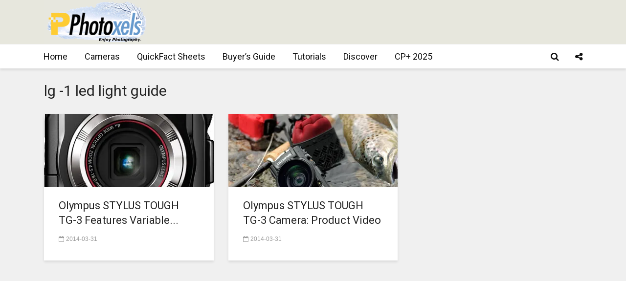

--- FILE ---
content_type: text/html; charset=UTF-8
request_url: https://www.photoxels.com/tag/lg-1-led-light-guide/
body_size: 73046
content:
<!DOCTYPE html>
<html lang="en-US" class="no-js">
<head>
	<meta charset="UTF-8">
	<meta name="viewport" content="width=device-width,initial-scale=1.0">
		<title>lg -1 led light guide &#8211; Photoxels</title>
<meta name='robots' content='max-image-preview:large' />
<link rel='dns-prefetch' href='//secure.gravatar.com' />
<link rel='dns-prefetch' href='//stats.wp.com' />
<link rel='dns-prefetch' href='//fonts.googleapis.com' />
<link rel='dns-prefetch' href='//v0.wordpress.com' />
<link rel='dns-prefetch' href='//jetpack.wordpress.com' />
<link rel='dns-prefetch' href='//s0.wp.com' />
<link rel='dns-prefetch' href='//public-api.wordpress.com' />
<link rel='dns-prefetch' href='//0.gravatar.com' />
<link rel='dns-prefetch' href='//1.gravatar.com' />
<link rel='dns-prefetch' href='//2.gravatar.com' />
<link rel='dns-prefetch' href='//widgets.wp.com' />
<link rel='preconnect' href='//i0.wp.com' />
<link rel='preconnect' href='//c0.wp.com' />
<link rel="alternate" type="application/rss+xml" title="Photoxels &raquo; Feed" href="https://www.photoxels.com/feed/" />
<link rel="alternate" type="application/rss+xml" title="Photoxels &raquo; Comments Feed" href="https://www.photoxels.com/comments/feed/" />
<link rel="alternate" type="application/rss+xml" title="Photoxels &raquo; lg -1 led light guide Tag Feed" href="https://www.photoxels.com/tag/lg-1-led-light-guide/feed/" />
<link rel='stylesheet' id='screen-css-3c3250f25e7b7cddc4972a84f74f5b90' href='https://www.photoxels.com/wp-content/boost-cache/static/55f6f145c5.min.css' type='text/css' media='screen' />
<link rel='stylesheet' id='all-css-a740aee91120701307bf52d4ee30e808' href='https://www.photoxels.com/wp-content/boost-cache/static/b2c7f7cd90.min.css' type='text/css' media='all' />
<style id='gridlove-main-inline-css'>
body{font-size: 18px;}h1, .h1 {font-size: 45px;}h2, .h2,.col-lg-12 .gridlove-post-b .h3 {font-size: 30px;}h3, .h3 {font-size: 22px;}h4, .h4 {font-size: 20px;}h5, .h5 {font-size: 18px;}h6, .h6 {font-size: 16px;}.widget, .gridlove-header-responsive .sub-menu, .gridlove-site-header .sub-menu{font-size: 16px;}.gridlove-main-navigation {font-size: 18px;}.gridlove-post {font-size: 22px;}body{background-color: #f0f0f0;color: #444444;font-family: Arial, Helvetica, sans-serif;font-weight: 400;}h1, h2, h3, h4, h5, h6,.h1, .h2, .h3, .h4, .h5, .h6,blockquote,thead td,.comment-author b,q:before,#bbpress-forums .bbp-forum-title, #bbpress-forums .bbp-topic-permalink{color: #232323;font-family: 'Roboto';font-weight: 400;}.gridlove-main-nav a,.gridlove-posts-widget a{font-family: 'Roboto';font-weight: 400;}.gridlove-header-top{background-color: #222222;color: #dddddd;}.gridlove-header-top a{color: #dddddd;}.gridlove-header-top a:hover{color: #ffffff;}.gridlove-header-wrapper,.gridlove-header-middle .sub-menu,.gridlove-header-responsive,.gridlove-header-responsive .sub-menu{background-color:#e7e7dd; }.gridlove-header-middle,.gridlove-header-middle a,.gridlove-header-responsive,.gridlove-header-responsive a{color: #4a4a4a;}.gridlove-header-middle a:hover,.gridlove-header-middle .gridlove-sidebar-action:hover,.gridlove-header-middle .gridlove-actions-button > span:hover,.gridlove-header-middle .current_page_item > a,.gridlove-header-middle .current_page_ancestor > a,.gridlove-header-middle .current-menu-item > a,.gridlove-header-middle .current-menu-ancestor > a,.gridlove-header-middle .gridlove-category-menu article:hover a,.gridlove-header-responsive a:hover{color: #6699cc;}.gridlove-header-middle .active>span,.gridlove-header-middle .gridlove-main-nav>li.menu-item-has-children:hover>a,.gridlove-header-middle .gridlove-social-icons:hover>span,.gridlove-header-responsive .active>span{background-color: rgba(74,74,74,0.05)}.gridlove-header-middle .gridlove-button-search{background-color: #6699cc;}.gridlove-header-middle .gridlove-search-form input{border-color: rgba(74,74,74,0.1)}.gridlove-header-middle .sub-menu,.gridlove-header-responsive .sub-menu{border-top: 1px solid rgba(74,74,74,0.05)}.gridlove-header-middle{height: 90px;}.gridlove-logo{max-height: 90px;}.gridlove-branding-bg{background:#f0233b;}.gridlove-header-responsive .gridlove-actions-button:hover >span{color:#6699cc;}.gridlove-sidebar-action .gridlove-bars:before,.gridlove-sidebar-action .gridlove-bars:after{background:#4a4a4a;}.gridlove-sidebar-action:hover .gridlove-bars:before,.gridlove-sidebar-action:hover .gridlove-bars:after{background:#6699cc;}.gridlove-sidebar-action .gridlove-bars{border-color: #4a4a4a;}.gridlove-sidebar-action:hover .gridlove-bars{border-color:#6699cc;}.gridlove-header-bottom .sub-menu{ background-color:#e7e7dd;}.gridlove-header-bottom .sub-menu a{color:#4a4a4a;}.gridlove-header-bottom .sub-menu a:hover,.gridlove-header-bottom .gridlove-category-menu article:hover a{color:#009cff;}.gridlove-header-bottom{background-color:#ffffff;}.gridlove-header-bottom,.gridlove-header-bottom a{color: #111111;}.gridlove-header-bottom a:hover,.gridlove-header-bottom .gridlove-sidebar-action:hover,.gridlove-header-bottom .gridlove-actions-button > span:hover,.gridlove-header-bottom .current_page_item > a,.gridlove-header-bottom .current_page_ancestor > a,.gridlove-header-bottom .current-menu-item > a,.gridlove-header-bottom .current-menu-ancestor > a {color: #009cff;}.gridlove-header-bottom .active>span,.gridlove-header-bottom .gridlove-main-nav>li.menu-item-has-children:hover>a,.gridlove-header-bottom .gridlove-social-icons:hover>span{background-color: rgba(17,17,17,0.05)}.gridlove-header-bottom .gridlove-search-form input{border-color: rgba(17,17,17,0.1)}.gridlove-header-bottom,.gridlove-header-bottom .sub-menu{border-top: 1px solid rgba(17,17,17,0.07)}.gridlove-header-bottom .gridlove-button-search{background-color: #009cff;}.gridlove-header-sticky,.gridlove-header-sticky .sub-menu{background-color:#ffffff; }.gridlove-header-sticky,.gridlove-header-sticky a{color: #111111;}.gridlove-header-sticky a:hover,.gridlove-header-sticky .gridlove-sidebar-action:hover,.gridlove-header-sticky .gridlove-actions-button > span:hover,.gridlove-header-sticky .current_page_item > a,.gridlove-header-sticky .current_page_ancestor > a,.gridlove-header-sticky .current-menu-item > a,.gridlove-header-sticky .current-menu-ancestor > a,.gridlove-header-sticky .gridlove-category-menu article:hover a{color: #009cff;}.gridlove-header-sticky .active>span,.gridlove-header-sticky .gridlove-main-nav>li.menu-item-has-children:hover>a,.gridlove-header-sticky .gridlove-social-icons:hover>span{background-color: rgba(17,17,17,0.05)}.gridlove-header-sticky .gridlove-search-form input{border-color: rgba(17,17,17,0.1)}.gridlove-header-sticky .sub-menu{border-top: 1px solid rgba(17,17,17,0.05)}.gridlove-header-sticky .gridlove-button-search{background-color: #009cff;}.gridlove-cover-area,.gridlove-cover{height:500px; }.gridlove-cover-area .gridlove-cover-bg img{width:1500px; }.gridlove-box,#disqus_thread{background: #ffffff;}a{color: #444444;}.entry-title a{ color: #232323;}a:hover,.comment-reply-link,#cancel-comment-reply-link,.gridlove-box .entry-title a:hover,.gridlove-posts-widget article:hover a{color: #6699cc;}.entry-content p a,.widget_text a,.entry-content ul a,.entry-content ol a,.gridlove-text-module-content p a{color: #6699cc; border-color: rgba(102,153,204,0.8);}.entry-content p a:hover,.widget_text a:hover,.entry-content ul a:hover,.entry-content ol a:hover,.gridlove-text-module-content p a:hover{border-bottom: 1px solid transparent;}.comment-reply-link:hover,.gallery .gallery-item a:after, .wp-block-gallery .blocks-gallery-item a:after,.wp-block-gallery figure a:after,.entry-content a.gridlove-popup-img {color: #444444; }.gridlove-post-b .box-col-b:only-child .entry-title a,.gridlove-post-d .entry-overlay:only-child .entry-title a{color: #232323;}.gridlove-post-b .box-col-b:only-child .entry-title a:hover,.gridlove-post-d .entry-overlay:only-child .entry-title a:hover,.gridlove-content .entry-header .gridlove-breadcrumbs a,.gridlove-content .entry-header .gridlove-breadcrumbs a:hover,.module-header .gridlove-breadcrumbs a,.module-header .gridlove-breadcrumbs a:hover { color: #6699cc; }.gridlove-post-b .box-col-b:only-child .meta-item,.gridlove-post-b .box-col-b:only-child .entry-meta a,.gridlove-post-b .box-col-b:only-child .entry-meta span,.gridlove-post-d .entry-overlay:only-child .meta-item,.gridlove-post-d .entry-overlay:only-child .entry-meta a,.gridlove-post-d .entry-overlay:only-child .entry-meta span {color: #9b9b9b;}.entry-meta .meta-item, .entry-meta a, .entry-meta span,.comment-metadata a{color: #9b9b9b;}blockquote{color: rgba(35,35,35,0.8);}blockquote:before{color: rgba(35,35,35,0.15);}.entry-meta a:hover{color: #232323;}.widget_tag_cloud a,.entry-tags a,.entry-content .wp-block-tag-cloud a{ background: rgba(68,68,68,0.1); color: #444444; }.submit,.gridlove-button,.mks_autor_link_wrap a,.mks_read_more a,input[type="submit"],button[type="submit"],.gridlove-cat, .gridlove-pill,.gridlove-button-search,body div.wpforms-container-full .wpforms-form input[type=submit], body div.wpforms-container-full .wpforms-form button[type=submit], body div.wpforms-container-full .wpforms-form .wpforms-page-button,.add_to_cart_button{color:#FFF;background-color: #6699cc;}body div.wpforms-container-full .wpforms-form input[type=submit]:hover, body div.wpforms-container-full .wpforms-form input[type=submit]:focus, body div.wpforms-container-full .wpforms-form input[type=submit]:active, body div.wpforms-container-full .wpforms-form button[type=submit]:hover, body div.wpforms-container-full .wpforms-form button[type=submit]:focus, body div.wpforms-container-full .wpforms-form button[type=submit]:active, body div.wpforms-container-full .wpforms-form .wpforms-page-button:hover, body div.wpforms-container-full .wpforms-form .wpforms-page-button:active, body div.wpforms-container-full .wpforms-form .wpforms-page-button:focus {color:#FFF;background-color: #6699cc;}.wp-block-button__link{background-color: #6699cc; }.gridlove-button:hover,.add_to_cart_button:hover{color:#FFF;}.gridlove-share a:hover{background:rgba(17, 17, 17, .8);color:#FFF;}.gridlove-pill:hover,.gridlove-author-links a:hover,.entry-category a:hover{background: #111;color: #FFF;}.gridlove-cover-content .entry-category a:hover,.entry-overlay .entry-category a:hover,.gridlove-highlight .entry-category a:hover,.gridlove-box.gridlove-post-d .entry-overlay .entry-category a:hover,.gridlove-post-a .entry-category a:hover,.gridlove-highlight .gridlove-format-icon{background: #FFF;color: #111;}.gridlove-author, .gridlove-prev-next-nav,.comment .comment-respond{border-color: rgba(68,68,68,0.1);}.gridlove-load-more a,.gridlove-pagination .gridlove-next a,.gridlove-pagination .gridlove-prev a,.gridlove-pagination .next,.gridlove-pagination .prev,.gridlove-infinite-scroll a,.double-bounce1, .double-bounce2,.gridlove-link-pages > span,.module-actions ul.page-numbers span.page-numbers{color:#FFF;background-color: #6699cc;}.gridlove-pagination .current{background-color:rgba(68,68,68,0.1);}.gridlove-highlight{background: #111111;}.gridlove-highlight,.gridlove-highlight h4,.gridlove-highlight a{color: #111111;}.gridlove-highlight .entry-meta .meta-item, .gridlove-highlight .entry-meta a, .gridlove-highlight .entry-meta span,.gridlove-highlight p{color: rgba(17,17,17,0.8);}.gridlove-highlight .gridlove-author-links .fa-link,.gridlove-highlight .gridlove_category_widget .gridlove-full-color li a:after{background: #efefef;}.gridlove-highlight .entry-meta a:hover{color: #111111;}.gridlove-highlight.gridlove-post-d .entry-image a:after{background-color: rgba(17,17,17,0.7);}.gridlove-highlight.gridlove-post-d:hover .entry-image a:after{background-color: rgba(17,17,17,0.9);}.gridlove-highlight.gridlove-post-a .entry-image:hover>a:after, .gridlove-highlight.gridlove-post-b .entry-image:hover a:after{background-color: rgba(17,17,17,0.2);}.gridlove-highlight .gridlove-slider-controls > div{background-color: rgba(17,17,17,0.1);color: #111111; }.gridlove-highlight .gridlove-slider-controls > div:hover{background-color: rgba(17,17,17,0.3);color: #111111; }.gridlove-highlight.gridlove-box .entry-title a:hover{color: #efefef;}.gridlove-highlight.widget_meta a, .gridlove-highlight.widget_recent_entries li, .gridlove-highlight.widget_recent_comments li, .gridlove-highlight.widget_nav_menu a, .gridlove-highlight.widget_archive li, .gridlove-highlight.widget_pages a{border-color: rgba(17,17,17,0.1);}.gridlove-cover-content .entry-meta .meta-item, .gridlove-cover-content .entry-meta a, .gridlove-cover-content .entry-meta span,.gridlove-cover-area .gridlove-breadcrumbs,.gridlove-cover-area .gridlove-breadcrumbs a,.gridlove-cover-area .gridlove-breadcrumbs .breadcrumb_last,body .gridlove-content .entry-overlay .gridlove-breadcrumbs {color: rgba(255, 255, 255, .8);}.gridlove-cover-content .entry-meta a:hover,.gridlove-cover-area .gridlove-breadcrumbs a:hover {color: rgba(255, 255, 255, 1);}.module-title h2,.module-title .h2{ color: #232323; }.gridlove-action-link,.gridlove-slider-controls > div,.module-actions ul.page-numbers .next.page-numbers,.module-actions ul.page-numbers .prev.page-numbers{background: rgba(35,35,35,0.1); color: #232323; }.gridlove-slider-controls > div:hover,.gridlove-action-link:hover,.module-actions ul.page-numbers .next.page-numbers:hover,.module-actions ul.page-numbers .prev.page-numbers:hover{color: #232323;background: rgba(35,35,35,0.3); }.gridlove-pn-ico,.gridlove-author-links .fa-link{background: rgba(68,68,68,0.1); color: #444444;}.gridlove-prev-next-nav a:hover .gridlove-pn-ico{background: rgba(102,153,204,1); color: #ffffff;}.widget_meta a,.widget_recent_entries li,.widget_recent_comments li,.widget_nav_menu a,.widget_archive li,.widget_pages a,.widget_categories li,.gridlove_category_widget .gridlove-count-color li,.widget_categories .children li,.widget_archiv .children li{border-color: rgba(68,68,68,0.1);}.widget_recent_entries a:hover,.menu-item-has-children.active > span,.menu-item-has-children.active > a,.gridlove-nav-widget-acordion:hover,.widget_recent_comments .recentcomments a.url:hover{color: #6699cc;}.widget_recent_comments .url,.post-date,.widget_recent_comments .recentcomments,.gridlove-nav-widget-acordion,.widget_archive li,.rss-date,.widget_categories li,.widget_archive li{color:#9b9b9b;}.widget_pages .children,.widget_nav_menu .sub-menu{background:#6699cc;color:#FFF;}.widget_pages .children a,.widget_nav_menu .sub-menu a,.widget_nav_menu .sub-menu span,.widget_pages .children span{color:#FFF;}.widget_tag_cloud a:hover,.entry-tags a:hover,.entry-content .wp-block-tag-cloud a:hover{background: #6699cc;color:#FFF;}.gridlove-footer{background: #111111;color: #ffffff;}.gridlove-footer .widget-title{color: #ffffff;}.gridlove-footer a{color: rgba(255,255,255,0.8);}.gridlove-footer a:hover{color: #ffffff;}.gridlove-footer .widget_recent_comments .url, .gridlove-footer .post-date, .gridlove-footer .widget_recent_comments .recentcomments, .gridlove-footer .gridlove-nav-widget-acordion, .gridlove-footer .widget_archive li, .gridlove-footer .rss-date{color: rgba(255,255,255,0.8); }.gridlove-footer .widget_meta a, .gridlove-footer .widget_recent_entries li, .gridlove-footer .widget_recent_comments li, .gridlove-footer .widget_nav_menu a, .gridlove-footer .widget_archive li, .gridlove-footer .widget_pages a,.gridlove-footer table,.gridlove-footer td,.gridlove-footer th,.gridlove-footer .widget_calendar table,.gridlove-footer .widget.widget_categories select,.gridlove-footer .widget_calendar table tfoot tr td{border-color: rgba(255,255,255,0.2);}table,thead,td,th,.widget_calendar table{ border-color: rgba(68,68,68,0.1);}input[type="text"], input[type="email"],input[type="search"], input[type="url"], input[type="tel"], input[type="number"], input[type="date"], input[type="password"], select, textarea{border-color: rgba(68,68,68,0.2);}.gridlove-site-content div.mejs-container .mejs-controls {background-color: rgba(68,68,68,0.1);}body .gridlove-site-content .mejs-controls .mejs-time-rail .mejs-time-current{background: #6699cc;}body .gridlove-site-content .mejs-video.mejs-container .mejs-controls{background-color: rgba(255,255,255,0.9);}.wp-block-cover .wp-block-cover-image-text, .wp-block-cover .wp-block-cover-text, .wp-block-cover h2, .wp-block-cover-image .wp-block-cover-image-text, .wp-block-cover-image .wp-block-cover-text, .wp-block-cover-image h2{font-family: 'Roboto';font-weight: 400; }.wp-block-cover-image .wp-block-cover-image-text, .wp-block-cover-image h2{font-size: 30px;}.widget_display_replies li, .widget_display_topics li{ color:#9b9b9b; }.has-small-font-size{ font-size: 12px;}.has-large-font-size{ font-size: 20px;}.has-huge-font-size{ font-size: 25px;}@media(min-width: 1024px){.has-small-font-size{ font-size: 14px;}.has-normal-font-size{ font-size: 18px;}.has-large-font-size{ font-size: 23px;}.has-huge-font-size{ font-size: 30px;}}.has-gridlove-acc-background-color{ background-color: #6699cc;}.has-gridlove-acc-color{ color: #6699cc;}.has-gridlove-meta-background-color{ background-color: #9b9b9b;}.has-gridlove-meta-color{ color: #9b9b9b;}.has-gridlove-txt-background-color{ background-color: #444444;}.has-gridlove-txt-color{ color: #444444;}.has-gridlove-bg-background-color{ background-color: #ffffff;}.has-gridlove-bg-color{ color: #ffffff;}.has-gridlove-highlight-acc-background-color{ background-color: #efefef;}.has-gridlove-highlight-acc-color{ color: #efefef;}.has-gridlove-highlight-txt-background-color{ background-color: #111111;}.has-gridlove-highlight-txt-color{ color: #111111;}.has-gridlove-highlight-bg-background-color{ background-color: #111111;}.has-gridlove-highlight-bg-color{ color: #111111;}.gridlove-cats .gridlove-cat .entry-overlay-wrapper .entry-image:after, .gridlove-cat.gridlove-post-d .entry-image a:after { background-color: rgba(102,153,204,0.7); }.gridlove-cat.gridlove-post-d:hover .entry-image a:after { background-color: rgba(102,153,204,0.9); }
/*# sourceURL=gridlove-main-inline-css */
</style>
<style id='wp-img-auto-sizes-contain-inline-css'>
img:is([sizes=auto i],[sizes^="auto," i]){contain-intrinsic-size:3000px 1500px}
/*# sourceURL=wp-img-auto-sizes-contain-inline-css */
</style>
<style id='wp-emoji-styles-inline-css'>

	img.wp-smiley, img.emoji {
		display: inline !important;
		border: none !important;
		box-shadow: none !important;
		height: 1em !important;
		width: 1em !important;
		margin: 0 0.07em !important;
		vertical-align: -0.1em !important;
		background: none !important;
		padding: 0 !important;
	}
/*# sourceURL=wp-emoji-styles-inline-css */
</style>
<style id='wp-block-library-inline-css'>
:root{--wp-block-synced-color:#7a00df;--wp-block-synced-color--rgb:122,0,223;--wp-bound-block-color:var(--wp-block-synced-color);--wp-editor-canvas-background:#ddd;--wp-admin-theme-color:#007cba;--wp-admin-theme-color--rgb:0,124,186;--wp-admin-theme-color-darker-10:#006ba1;--wp-admin-theme-color-darker-10--rgb:0,107,160.5;--wp-admin-theme-color-darker-20:#005a87;--wp-admin-theme-color-darker-20--rgb:0,90,135;--wp-admin-border-width-focus:2px}@media (min-resolution:192dpi){:root{--wp-admin-border-width-focus:1.5px}}.wp-element-button{cursor:pointer}:root .has-very-light-gray-background-color{background-color:#eee}:root .has-very-dark-gray-background-color{background-color:#313131}:root .has-very-light-gray-color{color:#eee}:root .has-very-dark-gray-color{color:#313131}:root .has-vivid-green-cyan-to-vivid-cyan-blue-gradient-background{background:linear-gradient(135deg,#00d084,#0693e3)}:root .has-purple-crush-gradient-background{background:linear-gradient(135deg,#34e2e4,#4721fb 50%,#ab1dfe)}:root .has-hazy-dawn-gradient-background{background:linear-gradient(135deg,#faaca8,#dad0ec)}:root .has-subdued-olive-gradient-background{background:linear-gradient(135deg,#fafae1,#67a671)}:root .has-atomic-cream-gradient-background{background:linear-gradient(135deg,#fdd79a,#004a59)}:root .has-nightshade-gradient-background{background:linear-gradient(135deg,#330968,#31cdcf)}:root .has-midnight-gradient-background{background:linear-gradient(135deg,#020381,#2874fc)}:root{--wp--preset--font-size--normal:16px;--wp--preset--font-size--huge:42px}.has-regular-font-size{font-size:1em}.has-larger-font-size{font-size:2.625em}.has-normal-font-size{font-size:var(--wp--preset--font-size--normal)}.has-huge-font-size{font-size:var(--wp--preset--font-size--huge)}.has-text-align-center{text-align:center}.has-text-align-left{text-align:left}.has-text-align-right{text-align:right}.has-fit-text{white-space:nowrap!important}#end-resizable-editor-section{display:none}.aligncenter{clear:both}.items-justified-left{justify-content:flex-start}.items-justified-center{justify-content:center}.items-justified-right{justify-content:flex-end}.items-justified-space-between{justify-content:space-between}.screen-reader-text{border:0;clip-path:inset(50%);height:1px;margin:-1px;overflow:hidden;padding:0;position:absolute;width:1px;word-wrap:normal!important}.screen-reader-text:focus{background-color:#ddd;clip-path:none;color:#444;display:block;font-size:1em;height:auto;left:5px;line-height:normal;padding:15px 23px 14px;text-decoration:none;top:5px;width:auto;z-index:100000}html :where(.has-border-color){border-style:solid}html :where([style*=border-top-color]){border-top-style:solid}html :where([style*=border-right-color]){border-right-style:solid}html :where([style*=border-bottom-color]){border-bottom-style:solid}html :where([style*=border-left-color]){border-left-style:solid}html :where([style*=border-width]){border-style:solid}html :where([style*=border-top-width]){border-top-style:solid}html :where([style*=border-right-width]){border-right-style:solid}html :where([style*=border-bottom-width]){border-bottom-style:solid}html :where([style*=border-left-width]){border-left-style:solid}html :where(img[class*=wp-image-]){height:auto;max-width:100%}:where(figure){margin:0 0 1em}html :where(.is-position-sticky){--wp-admin--admin-bar--position-offset:var(--wp-admin--admin-bar--height,0px)}@media screen and (max-width:600px){html :where(.is-position-sticky){--wp-admin--admin-bar--position-offset:0px}}

/*# sourceURL=wp-block-library-inline-css */
</style><style id='global-styles-inline-css'>
:root{--wp--preset--aspect-ratio--square: 1;--wp--preset--aspect-ratio--4-3: 4/3;--wp--preset--aspect-ratio--3-4: 3/4;--wp--preset--aspect-ratio--3-2: 3/2;--wp--preset--aspect-ratio--2-3: 2/3;--wp--preset--aspect-ratio--16-9: 16/9;--wp--preset--aspect-ratio--9-16: 9/16;--wp--preset--color--black: #000000;--wp--preset--color--cyan-bluish-gray: #abb8c3;--wp--preset--color--white: #ffffff;--wp--preset--color--pale-pink: #f78da7;--wp--preset--color--vivid-red: #cf2e2e;--wp--preset--color--luminous-vivid-orange: #ff6900;--wp--preset--color--luminous-vivid-amber: #fcb900;--wp--preset--color--light-green-cyan: #7bdcb5;--wp--preset--color--vivid-green-cyan: #00d084;--wp--preset--color--pale-cyan-blue: #8ed1fc;--wp--preset--color--vivid-cyan-blue: #0693e3;--wp--preset--color--vivid-purple: #9b51e0;--wp--preset--color--gridlove-acc: #6699cc;--wp--preset--color--gridlove-meta: #9b9b9b;--wp--preset--color--gridlove-txt: #444444;--wp--preset--color--gridlove-bg: #ffffff;--wp--preset--color--gridlove-highlight-acc: #efefef;--wp--preset--color--gridlove-highlight-txt: #111111;--wp--preset--color--gridlove-highlight-bg: #111111;--wp--preset--gradient--vivid-cyan-blue-to-vivid-purple: linear-gradient(135deg,rgb(6,147,227) 0%,rgb(155,81,224) 100%);--wp--preset--gradient--light-green-cyan-to-vivid-green-cyan: linear-gradient(135deg,rgb(122,220,180) 0%,rgb(0,208,130) 100%);--wp--preset--gradient--luminous-vivid-amber-to-luminous-vivid-orange: linear-gradient(135deg,rgb(252,185,0) 0%,rgb(255,105,0) 100%);--wp--preset--gradient--luminous-vivid-orange-to-vivid-red: linear-gradient(135deg,rgb(255,105,0) 0%,rgb(207,46,46) 100%);--wp--preset--gradient--very-light-gray-to-cyan-bluish-gray: linear-gradient(135deg,rgb(238,238,238) 0%,rgb(169,184,195) 100%);--wp--preset--gradient--cool-to-warm-spectrum: linear-gradient(135deg,rgb(74,234,220) 0%,rgb(151,120,209) 20%,rgb(207,42,186) 40%,rgb(238,44,130) 60%,rgb(251,105,98) 80%,rgb(254,248,76) 100%);--wp--preset--gradient--blush-light-purple: linear-gradient(135deg,rgb(255,206,236) 0%,rgb(152,150,240) 100%);--wp--preset--gradient--blush-bordeaux: linear-gradient(135deg,rgb(254,205,165) 0%,rgb(254,45,45) 50%,rgb(107,0,62) 100%);--wp--preset--gradient--luminous-dusk: linear-gradient(135deg,rgb(255,203,112) 0%,rgb(199,81,192) 50%,rgb(65,88,208) 100%);--wp--preset--gradient--pale-ocean: linear-gradient(135deg,rgb(255,245,203) 0%,rgb(182,227,212) 50%,rgb(51,167,181) 100%);--wp--preset--gradient--electric-grass: linear-gradient(135deg,rgb(202,248,128) 0%,rgb(113,206,126) 100%);--wp--preset--gradient--midnight: linear-gradient(135deg,rgb(2,3,129) 0%,rgb(40,116,252) 100%);--wp--preset--font-size--small: 14.4px;--wp--preset--font-size--medium: 20px;--wp--preset--font-size--large: 23.4px;--wp--preset--font-size--x-large: 42px;--wp--preset--font-size--normal: 18px;--wp--preset--font-size--huge: 30.6px;--wp--preset--spacing--20: 0.44rem;--wp--preset--spacing--30: 0.67rem;--wp--preset--spacing--40: 1rem;--wp--preset--spacing--50: 1.5rem;--wp--preset--spacing--60: 2.25rem;--wp--preset--spacing--70: 3.38rem;--wp--preset--spacing--80: 5.06rem;--wp--preset--shadow--natural: 6px 6px 9px rgba(0, 0, 0, 0.2);--wp--preset--shadow--deep: 12px 12px 50px rgba(0, 0, 0, 0.4);--wp--preset--shadow--sharp: 6px 6px 0px rgba(0, 0, 0, 0.2);--wp--preset--shadow--outlined: 6px 6px 0px -3px rgb(255, 255, 255), 6px 6px rgb(0, 0, 0);--wp--preset--shadow--crisp: 6px 6px 0px rgb(0, 0, 0);}:where(.is-layout-flex){gap: 0.5em;}:where(.is-layout-grid){gap: 0.5em;}body .is-layout-flex{display: flex;}.is-layout-flex{flex-wrap: wrap;align-items: center;}.is-layout-flex > :is(*, div){margin: 0;}body .is-layout-grid{display: grid;}.is-layout-grid > :is(*, div){margin: 0;}:where(.wp-block-columns.is-layout-flex){gap: 2em;}:where(.wp-block-columns.is-layout-grid){gap: 2em;}:where(.wp-block-post-template.is-layout-flex){gap: 1.25em;}:where(.wp-block-post-template.is-layout-grid){gap: 1.25em;}.has-black-color{color: var(--wp--preset--color--black) !important;}.has-cyan-bluish-gray-color{color: var(--wp--preset--color--cyan-bluish-gray) !important;}.has-white-color{color: var(--wp--preset--color--white) !important;}.has-pale-pink-color{color: var(--wp--preset--color--pale-pink) !important;}.has-vivid-red-color{color: var(--wp--preset--color--vivid-red) !important;}.has-luminous-vivid-orange-color{color: var(--wp--preset--color--luminous-vivid-orange) !important;}.has-luminous-vivid-amber-color{color: var(--wp--preset--color--luminous-vivid-amber) !important;}.has-light-green-cyan-color{color: var(--wp--preset--color--light-green-cyan) !important;}.has-vivid-green-cyan-color{color: var(--wp--preset--color--vivid-green-cyan) !important;}.has-pale-cyan-blue-color{color: var(--wp--preset--color--pale-cyan-blue) !important;}.has-vivid-cyan-blue-color{color: var(--wp--preset--color--vivid-cyan-blue) !important;}.has-vivid-purple-color{color: var(--wp--preset--color--vivid-purple) !important;}.has-black-background-color{background-color: var(--wp--preset--color--black) !important;}.has-cyan-bluish-gray-background-color{background-color: var(--wp--preset--color--cyan-bluish-gray) !important;}.has-white-background-color{background-color: var(--wp--preset--color--white) !important;}.has-pale-pink-background-color{background-color: var(--wp--preset--color--pale-pink) !important;}.has-vivid-red-background-color{background-color: var(--wp--preset--color--vivid-red) !important;}.has-luminous-vivid-orange-background-color{background-color: var(--wp--preset--color--luminous-vivid-orange) !important;}.has-luminous-vivid-amber-background-color{background-color: var(--wp--preset--color--luminous-vivid-amber) !important;}.has-light-green-cyan-background-color{background-color: var(--wp--preset--color--light-green-cyan) !important;}.has-vivid-green-cyan-background-color{background-color: var(--wp--preset--color--vivid-green-cyan) !important;}.has-pale-cyan-blue-background-color{background-color: var(--wp--preset--color--pale-cyan-blue) !important;}.has-vivid-cyan-blue-background-color{background-color: var(--wp--preset--color--vivid-cyan-blue) !important;}.has-vivid-purple-background-color{background-color: var(--wp--preset--color--vivid-purple) !important;}.has-black-border-color{border-color: var(--wp--preset--color--black) !important;}.has-cyan-bluish-gray-border-color{border-color: var(--wp--preset--color--cyan-bluish-gray) !important;}.has-white-border-color{border-color: var(--wp--preset--color--white) !important;}.has-pale-pink-border-color{border-color: var(--wp--preset--color--pale-pink) !important;}.has-vivid-red-border-color{border-color: var(--wp--preset--color--vivid-red) !important;}.has-luminous-vivid-orange-border-color{border-color: var(--wp--preset--color--luminous-vivid-orange) !important;}.has-luminous-vivid-amber-border-color{border-color: var(--wp--preset--color--luminous-vivid-amber) !important;}.has-light-green-cyan-border-color{border-color: var(--wp--preset--color--light-green-cyan) !important;}.has-vivid-green-cyan-border-color{border-color: var(--wp--preset--color--vivid-green-cyan) !important;}.has-pale-cyan-blue-border-color{border-color: var(--wp--preset--color--pale-cyan-blue) !important;}.has-vivid-cyan-blue-border-color{border-color: var(--wp--preset--color--vivid-cyan-blue) !important;}.has-vivid-purple-border-color{border-color: var(--wp--preset--color--vivid-purple) !important;}.has-vivid-cyan-blue-to-vivid-purple-gradient-background{background: var(--wp--preset--gradient--vivid-cyan-blue-to-vivid-purple) !important;}.has-light-green-cyan-to-vivid-green-cyan-gradient-background{background: var(--wp--preset--gradient--light-green-cyan-to-vivid-green-cyan) !important;}.has-luminous-vivid-amber-to-luminous-vivid-orange-gradient-background{background: var(--wp--preset--gradient--luminous-vivid-amber-to-luminous-vivid-orange) !important;}.has-luminous-vivid-orange-to-vivid-red-gradient-background{background: var(--wp--preset--gradient--luminous-vivid-orange-to-vivid-red) !important;}.has-very-light-gray-to-cyan-bluish-gray-gradient-background{background: var(--wp--preset--gradient--very-light-gray-to-cyan-bluish-gray) !important;}.has-cool-to-warm-spectrum-gradient-background{background: var(--wp--preset--gradient--cool-to-warm-spectrum) !important;}.has-blush-light-purple-gradient-background{background: var(--wp--preset--gradient--blush-light-purple) !important;}.has-blush-bordeaux-gradient-background{background: var(--wp--preset--gradient--blush-bordeaux) !important;}.has-luminous-dusk-gradient-background{background: var(--wp--preset--gradient--luminous-dusk) !important;}.has-pale-ocean-gradient-background{background: var(--wp--preset--gradient--pale-ocean) !important;}.has-electric-grass-gradient-background{background: var(--wp--preset--gradient--electric-grass) !important;}.has-midnight-gradient-background{background: var(--wp--preset--gradient--midnight) !important;}.has-small-font-size{font-size: var(--wp--preset--font-size--small) !important;}.has-medium-font-size{font-size: var(--wp--preset--font-size--medium) !important;}.has-large-font-size{font-size: var(--wp--preset--font-size--large) !important;}.has-x-large-font-size{font-size: var(--wp--preset--font-size--x-large) !important;}
/*# sourceURL=global-styles-inline-css */
</style>

<style id='classic-theme-styles-inline-css'>
/*! This file is auto-generated */
.wp-block-button__link{color:#fff;background-color:#32373c;border-radius:9999px;box-shadow:none;text-decoration:none;padding:calc(.667em + 2px) calc(1.333em + 2px);font-size:1.125em}.wp-block-file__button{background:#32373c;color:#fff;text-decoration:none}
/*# sourceURL=/wp-includes/css/classic-themes.min.css */
</style>
<link rel='stylesheet' id='gridlove-fonts-css' href='https://fonts.googleapis.com/css?family=Roboto%3A400&#038;subset=latin&#038;ver=2.1.2' media='all' />
<script data-jetpack-boost="ignore" type="text/javascript" src="https://www.photoxels.com/wp-includes/js/jquery/jquery.min.js?ver=3.7.1" id="jquery-core-js"></script>

<link rel="https://api.w.org/" href="https://www.photoxels.com/wp-json/" /><link rel="alternate" title="JSON" type="application/json" href="https://www.photoxels.com/wp-json/wp/v2/tags/7920" /><link rel="EditURI" type="application/rsd+xml" title="RSD" href="https://www.photoxels.com/xmlrpc.php?rsd" />
<meta name="generator" content="WordPress 6.9" />
<meta name="generator" content="Redux 4.5.10" />	<style>img#wpstats{display:none}</style>
		<style type="text/css">.recentcomments a{display:inline !important;padding:0 !important;margin:0 !important;}</style>
<!-- Jetpack Open Graph Tags -->
<meta property="og:type" content="website" />
<meta property="og:title" content="lg -1 led light guide &#8211; Photoxels" />
<meta property="og:url" content="https://www.photoxels.com/tag/lg-1-led-light-guide/" />
<meta property="og:site_name" content="Photoxels" />
<meta property="og:image" content="https://s0.wp.com/i/blank.jpg" />
<meta property="og:image:width" content="200" />
<meta property="og:image:height" content="200" />
<meta property="og:image:alt" content="" />
<meta property="og:locale" content="en_US" />
<meta name="twitter:site" content="@photoxels" />

<!-- End Jetpack Open Graph Tags -->
<link rel="icon" href="https://i0.wp.com/www.photoxels.com/wp-content/uploads/2015/10/photoxels-logo-icon.png?fit=21%2C22&#038;ssl=1" sizes="32x32" />
<link rel="icon" href="https://i0.wp.com/www.photoxels.com/wp-content/uploads/2015/10/photoxels-logo-icon.png?fit=21%2C22&#038;ssl=1" sizes="192x192" />
<link rel="apple-touch-icon" href="https://i0.wp.com/www.photoxels.com/wp-content/uploads/2015/10/photoxels-logo-icon.png?fit=21%2C22&#038;ssl=1" />
<meta name="msapplication-TileImage" content="https://i0.wp.com/www.photoxels.com/wp-content/uploads/2015/10/photoxels-logo-icon.png?fit=21%2C22&#038;ssl=1" />
		<style type="text/css" id="wp-custom-css">
			@media (min-width: 1200px) {
    .container {
        width: 1160px;
    }
}

.gridlove-cat {
color: #000;
background-color: #f0f0f0;
}

table td, table td * {
    vertical-align: top;
}

td {
    white-space: wrap;
}

ul.mks_social_widget_ul .socicon-500px {
    background-color: #0086fc;
    background-image: url(https://www.photoxels.com/wp-content/uploads/2024/12/bsky-icon-2.png);
    background-position-x: 2px;
    background-position-y: 2px;
    background-size: 90%;
}		</style>
		</head>

<body class="archive tag tag-lg-1-led-light-guide tag-7920 wp-embed-responsive wp-theme-gridlove chrome gridlove-cover-overlay-soft-dark gridlove-v_2_1_2">

					
			
			
		<header id="header" class="gridlove-site-header hidden-md-down  gridlove-header-shadow">
				
				
				<div class="gridlove-header-5">
    <div class="gridlove-header-wrapper">
        <div class="gridlove-header-middle container">
            <div class="gridlove-slot-l">
                
<div class="gridlove-site-branding  ">
			<span class="site-title h1"><a href="https://www.photoxels.com/" rel="home"><img class="gridlove-logo" src="https://www.photoxels.com/wp-content/uploads/2025/12/photoxels-logo-winter-01.png" alt="Photoxels"></a></span>
	
	
</div>

            </div>
            <div class="gridlove-slot-r">
                	<div class="gridlove-ad"><!-- GOOGLE 728x90, asynchronous -->

<!-- 728x90, created 11/28/09 -->
<ins class="adsbygoogle"
     style="display:inline-block;width:728px;height:90px"
     data-ad-client="ca-pub-3852363000542902"
     data-ad-slot="2939118836"></ins>

</div>
            </div>
        </div>
    </div>
    <div class="gridlove-header-bottom">
	    <div class="container">
	        <div class="gridlove-slot-l">
	            <nav class="gridlove-main-navigation">	
				<ul id="menu-main_menu" class="gridlove-main-nav gridlove-menu"><li id="menu-item-33315" class="menu-item menu-item-type-custom menu-item-object-custom menu-item-home menu-item-33315"><a href="https://www.photoxels.com/">Home</a></li>
<li id="menu-item-33320" class="menu-item menu-item-type-taxonomy menu-item-object-category menu-item-has-children menu-item-33320"><a href="https://www.photoxels.com/category/news/cameras/">Cameras</a>
<ul class="sub-menu">
	<li id="menu-item-137425" class="menu-item menu-item-type-taxonomy menu-item-object-category menu-item-137425"><a href="https://www.photoxels.com/category/news/canon/">Canon</a></li>
	<li id="menu-item-137433" class="menu-item menu-item-type-taxonomy menu-item-object-category menu-item-137433"><a href="https://www.photoxels.com/category/news/dji/">DJI</a></li>
	<li id="menu-item-137426" class="menu-item menu-item-type-taxonomy menu-item-object-category menu-item-137426"><a href="https://www.photoxels.com/category/news/cameras-fujifilm/">Fujifilm</a></li>
	<li id="menu-item-137434" class="menu-item menu-item-type-taxonomy menu-item-object-category menu-item-137434"><a href="https://www.photoxels.com/category/news/gopro/">GoPro</a></li>
	<li id="menu-item-137427" class="menu-item menu-item-type-taxonomy menu-item-object-category menu-item-137427"><a href="https://www.photoxels.com/category/news/hasselblad/">Hasselblad</a></li>
	<li id="menu-item-137435" class="menu-item menu-item-type-taxonomy menu-item-object-category menu-item-137435"><a href="https://www.photoxels.com/category/news/kodak/">Kodak</a></li>
	<li id="menu-item-137428" class="menu-item menu-item-type-taxonomy menu-item-object-category menu-item-137428"><a href="https://www.photoxels.com/category/news/leica/">Leica</a></li>
	<li id="menu-item-137436" class="menu-item menu-item-type-taxonomy menu-item-object-category menu-item-137436"><a href="https://www.photoxels.com/category/news/minolta/">Minolta</a></li>
	<li id="menu-item-137429" class="menu-item menu-item-type-taxonomy menu-item-object-category menu-item-137429"><a href="https://www.photoxels.com/category/news/nikon/">Nikon</a></li>
	<li id="menu-item-137437" class="menu-item menu-item-type-taxonomy menu-item-object-category menu-item-137437"><a href="https://www.photoxels.com/category/news/olympus/">Olympus</a></li>
	<li id="menu-item-137430" class="menu-item menu-item-type-taxonomy menu-item-object-category menu-item-137430"><a href="https://www.photoxels.com/category/news/om-digital-solutions/">OM System</a></li>
	<li id="menu-item-137431" class="menu-item menu-item-type-taxonomy menu-item-object-category menu-item-137431"><a href="https://www.photoxels.com/category/news/panasonic/">Panasonic</a></li>
	<li id="menu-item-137432" class="menu-item menu-item-type-taxonomy menu-item-object-category menu-item-137432"><a href="https://www.photoxels.com/category/news/pentax/">Pentax</a></li>
	<li id="menu-item-137422" class="menu-item menu-item-type-taxonomy menu-item-object-category menu-item-137422"><a href="https://www.photoxels.com/category/news/ricoh/">Ricoh</a></li>
	<li id="menu-item-137423" class="menu-item menu-item-type-taxonomy menu-item-object-category menu-item-137423"><a href="https://www.photoxels.com/category/news/sigma/">Sigma</a></li>
	<li id="menu-item-137424" class="menu-item menu-item-type-taxonomy menu-item-object-category menu-item-137424"><a href="https://www.photoxels.com/category/news/sony/">Sony</a></li>
</ul>
</li>
<li id="menu-item-135015" class="menu-item menu-item-type-custom menu-item-object-custom menu-item-has-children menu-item-135015"><a href="https://www.photoxels.com/quickfact-sheets/">QuickFact Sheets</a>
<ul class="sub-menu">
	<li id="menu-item-137438" class="menu-item menu-item-type-custom menu-item-object-custom menu-item-137438"><a href="https://www.photoxels.com/quickfact-sheets-canon/">Canon</a></li>
	<li id="menu-item-137439" class="menu-item menu-item-type-custom menu-item-object-custom menu-item-137439"><a href="https://www.photoxels.com/quickfact-sheets-fujifilm/">Fujifilm</a></li>
	<li id="menu-item-137440" class="menu-item menu-item-type-custom menu-item-object-custom menu-item-137440"><a href="https://www.photoxels.com/quickfact-sheets-hasselblad/">Hasselblad</a></li>
	<li id="menu-item-137441" class="menu-item menu-item-type-custom menu-item-object-custom menu-item-137441"><a href="https://www.photoxels.com/quickfact-sheets-leica/">Leica</a></li>
	<li id="menu-item-137442" class="menu-item menu-item-type-custom menu-item-object-custom menu-item-137442"><a href="https://www.photoxels.com/quickfact-sheets-nikon/">Nikon</a></li>
	<li id="menu-item-137443" class="menu-item menu-item-type-custom menu-item-object-custom menu-item-137443"><a href="https://www.photoxels.com/quickfact-sheets-omsystem/">OM System</a></li>
	<li id="menu-item-137444" class="menu-item menu-item-type-custom menu-item-object-custom menu-item-137444"><a href="https://www.photoxels.com/quickfact-sheets-panasonic/">Panasonic</a></li>
	<li id="menu-item-137445" class="menu-item menu-item-type-custom menu-item-object-custom menu-item-137445"><a href="https://www.photoxels.com/quickfact-sheets-sony/">Sony</a></li>
</ul>
</li>
<li id="menu-item-135013" class="menu-item menu-item-type-custom menu-item-object-custom menu-item-135013"><a href="https://www.photoxels.com/camera-buyers-guide-2024/">Buyer&#8217;s Guide</a></li>
<li id="menu-item-137595" class="menu-item menu-item-type-taxonomy menu-item-object-category menu-item-137595"><a href="https://www.photoxels.com/category/news/tutorials/">Tutorials</a></li>
<li id="menu-item-137586" class="menu-item menu-item-type-custom menu-item-object-custom menu-item-has-children menu-item-137586"><a href="#">Discover</a>
<ul class="sub-menu">
	<li id="menu-item-135014" class="menu-item menu-item-type-taxonomy menu-item-object-category menu-item-135014"><a href="https://www.photoxels.com/category/news/firmware-updates/">Firmware Updates &amp; Advisories</a></li>
	<li id="menu-item-137589" class="menu-item menu-item-type-taxonomy menu-item-object-category menu-item-137589"><a href="https://www.photoxels.com/category/news/fun-stuff/">Fun Stuff</a></li>
	<li id="menu-item-137590" class="menu-item menu-item-type-taxonomy menu-item-object-category menu-item-137590"><a href="https://www.photoxels.com/category/news/guest-blog/">Guest Blog</a></li>
	<li id="menu-item-137591" class="menu-item menu-item-type-taxonomy menu-item-object-category menu-item-137591"><a href="https://www.photoxels.com/category/news/history/">History</a></li>
	<li id="menu-item-137594" class="menu-item menu-item-type-taxonomy menu-item-object-category menu-item-137594"><a href="https://www.photoxels.com/category/news/reviews_on_the_web/">Reviews on the Web</a></li>
</ul>
</li>
<li id="menu-item-138768" class="menu-item menu-item-type-custom menu-item-object-custom menu-item-138768"><a href="https://www.photoxels.com/tag/cp-2025/">CP+ 2025</a></li>
</ul>	</nav>	        </div>
	        <div class="gridlove-slot-r">
	        		<ul class="gridlove-actions gridlove-menu">
					<li class="gridlove-actions-button gridlove-action-search">
	<span>
		<i class="fa fa-search"></i>
	</span>
	<ul class="sub-menu">
		<li>
			<form class="gridlove-search-form" action="https://www.photoxels.com/" method="get"><input name="s" type="text" value="" placeholder="Type here to search..." /><button type="submit" class="gridlove-button-search">Search</button></form>		</li>
	</ul>
</li>					<li class="gridlove-actions-button gridlove-social-icons">
	<span>
		<i class="fa fa-share-alt"></i>
	</span>
	<ul class="sub-menu">
	<li>
		<ul id="menu-social-menu" class="gridlove-soc-menu"><li id="menu-item-82423" class="menu-item menu-item-type-custom menu-item-object-custom menu-item-82423"><a href="https://bsky.app/profile/photoxels.com"><span class="gridlove-social-name">Bluesky</span></a></li>
<li id="menu-item-82424" class="menu-item menu-item-type-custom menu-item-object-custom menu-item-82424"><a href="https://www.pinterest.com/photoxels/"><span class="gridlove-social-name">Pinterest</span></a></li>
</ul>	</li>
	</ul>
</li>
			</ul>
	        </div>
	    </div>
    </div>
</div>

									
											<div id="gridlove-header-sticky" class="gridlove-header-sticky">
	<div class="container">
		
		<div class="gridlove-slot-l">
						<div class="gridlove-site-branding mini">
		<span class="site-title h1"><a href="https://www.photoxels.com/" rel="home"><img class="gridlove-logo-mini" src="https://www.photoxels.com/wp-content/uploads/2015/10/photoxels-logo-sm.png" alt="Photoxels"></a></span>
</div>		</div>	
		<div class="gridlove-slot-r">
							<nav class="gridlove-main-navigation">	
				<ul id="menu-main_menu-1" class="gridlove-main-nav gridlove-menu"><li class="menu-item menu-item-type-custom menu-item-object-custom menu-item-home menu-item-33315"><a href="https://www.photoxels.com/">Home</a></li>
<li class="menu-item menu-item-type-taxonomy menu-item-object-category menu-item-has-children menu-item-33320"><a href="https://www.photoxels.com/category/news/cameras/">Cameras</a>
<ul class="sub-menu">
	<li class="menu-item menu-item-type-taxonomy menu-item-object-category menu-item-137425"><a href="https://www.photoxels.com/category/news/canon/">Canon</a></li>
	<li class="menu-item menu-item-type-taxonomy menu-item-object-category menu-item-137433"><a href="https://www.photoxels.com/category/news/dji/">DJI</a></li>
	<li class="menu-item menu-item-type-taxonomy menu-item-object-category menu-item-137426"><a href="https://www.photoxels.com/category/news/cameras-fujifilm/">Fujifilm</a></li>
	<li class="menu-item menu-item-type-taxonomy menu-item-object-category menu-item-137434"><a href="https://www.photoxels.com/category/news/gopro/">GoPro</a></li>
	<li class="menu-item menu-item-type-taxonomy menu-item-object-category menu-item-137427"><a href="https://www.photoxels.com/category/news/hasselblad/">Hasselblad</a></li>
	<li class="menu-item menu-item-type-taxonomy menu-item-object-category menu-item-137435"><a href="https://www.photoxels.com/category/news/kodak/">Kodak</a></li>
	<li class="menu-item menu-item-type-taxonomy menu-item-object-category menu-item-137428"><a href="https://www.photoxels.com/category/news/leica/">Leica</a></li>
	<li class="menu-item menu-item-type-taxonomy menu-item-object-category menu-item-137436"><a href="https://www.photoxels.com/category/news/minolta/">Minolta</a></li>
	<li class="menu-item menu-item-type-taxonomy menu-item-object-category menu-item-137429"><a href="https://www.photoxels.com/category/news/nikon/">Nikon</a></li>
	<li class="menu-item menu-item-type-taxonomy menu-item-object-category menu-item-137437"><a href="https://www.photoxels.com/category/news/olympus/">Olympus</a></li>
	<li class="menu-item menu-item-type-taxonomy menu-item-object-category menu-item-137430"><a href="https://www.photoxels.com/category/news/om-digital-solutions/">OM System</a></li>
	<li class="menu-item menu-item-type-taxonomy menu-item-object-category menu-item-137431"><a href="https://www.photoxels.com/category/news/panasonic/">Panasonic</a></li>
	<li class="menu-item menu-item-type-taxonomy menu-item-object-category menu-item-137432"><a href="https://www.photoxels.com/category/news/pentax/">Pentax</a></li>
	<li class="menu-item menu-item-type-taxonomy menu-item-object-category menu-item-137422"><a href="https://www.photoxels.com/category/news/ricoh/">Ricoh</a></li>
	<li class="menu-item menu-item-type-taxonomy menu-item-object-category menu-item-137423"><a href="https://www.photoxels.com/category/news/sigma/">Sigma</a></li>
	<li class="menu-item menu-item-type-taxonomy menu-item-object-category menu-item-137424"><a href="https://www.photoxels.com/category/news/sony/">Sony</a></li>
</ul>
</li>
<li class="menu-item menu-item-type-custom menu-item-object-custom menu-item-has-children menu-item-135015"><a href="https://www.photoxels.com/quickfact-sheets/">QuickFact Sheets</a>
<ul class="sub-menu">
	<li class="menu-item menu-item-type-custom menu-item-object-custom menu-item-137438"><a href="https://www.photoxels.com/quickfact-sheets-canon/">Canon</a></li>
	<li class="menu-item menu-item-type-custom menu-item-object-custom menu-item-137439"><a href="https://www.photoxels.com/quickfact-sheets-fujifilm/">Fujifilm</a></li>
	<li class="menu-item menu-item-type-custom menu-item-object-custom menu-item-137440"><a href="https://www.photoxels.com/quickfact-sheets-hasselblad/">Hasselblad</a></li>
	<li class="menu-item menu-item-type-custom menu-item-object-custom menu-item-137441"><a href="https://www.photoxels.com/quickfact-sheets-leica/">Leica</a></li>
	<li class="menu-item menu-item-type-custom menu-item-object-custom menu-item-137442"><a href="https://www.photoxels.com/quickfact-sheets-nikon/">Nikon</a></li>
	<li class="menu-item menu-item-type-custom menu-item-object-custom menu-item-137443"><a href="https://www.photoxels.com/quickfact-sheets-omsystem/">OM System</a></li>
	<li class="menu-item menu-item-type-custom menu-item-object-custom menu-item-137444"><a href="https://www.photoxels.com/quickfact-sheets-panasonic/">Panasonic</a></li>
	<li class="menu-item menu-item-type-custom menu-item-object-custom menu-item-137445"><a href="https://www.photoxels.com/quickfact-sheets-sony/">Sony</a></li>
</ul>
</li>
<li class="menu-item menu-item-type-custom menu-item-object-custom menu-item-135013"><a href="https://www.photoxels.com/camera-buyers-guide-2024/">Buyer&#8217;s Guide</a></li>
<li class="menu-item menu-item-type-taxonomy menu-item-object-category menu-item-137595"><a href="https://www.photoxels.com/category/news/tutorials/">Tutorials</a></li>
<li class="menu-item menu-item-type-custom menu-item-object-custom menu-item-has-children menu-item-137586"><a href="#">Discover</a>
<ul class="sub-menu">
	<li class="menu-item menu-item-type-taxonomy menu-item-object-category menu-item-135014"><a href="https://www.photoxels.com/category/news/firmware-updates/">Firmware Updates &amp; Advisories</a></li>
	<li class="menu-item menu-item-type-taxonomy menu-item-object-category menu-item-137589"><a href="https://www.photoxels.com/category/news/fun-stuff/">Fun Stuff</a></li>
	<li class="menu-item menu-item-type-taxonomy menu-item-object-category menu-item-137590"><a href="https://www.photoxels.com/category/news/guest-blog/">Guest Blog</a></li>
	<li class="menu-item menu-item-type-taxonomy menu-item-object-category menu-item-137591"><a href="https://www.photoxels.com/category/news/history/">History</a></li>
	<li class="menu-item menu-item-type-taxonomy menu-item-object-category menu-item-137594"><a href="https://www.photoxels.com/category/news/reviews_on_the_web/">Reviews on the Web</a></li>
</ul>
</li>
<li class="menu-item menu-item-type-custom menu-item-object-custom menu-item-138768"><a href="https://www.photoxels.com/tag/cp-2025/">CP+ 2025</a></li>
</ul>	</nav>					<ul class="gridlove-actions gridlove-menu">
					<li class="gridlove-actions-button gridlove-action-search">
	<span>
		<i class="fa fa-search"></i>
	</span>
	<ul class="sub-menu">
		<li>
			<form class="gridlove-search-form" action="https://www.photoxels.com/" method="get"><input name="s" type="text" value="" placeholder="Type here to search..." /><button type="submit" class="gridlove-button-search">Search</button></form>		</li>
	</ul>
</li>					<li class="gridlove-actions-button gridlove-social-icons">
	<span>
		<i class="fa fa-share-alt"></i>
	</span>
	<ul class="sub-menu">
	<li>
		<ul id="menu-social-menu-1" class="gridlove-soc-menu"><li class="menu-item menu-item-type-custom menu-item-object-custom menu-item-82423"><a href="https://bsky.app/profile/photoxels.com"><span class="gridlove-social-name">Bluesky</span></a></li>
<li class="menu-item menu-item-type-custom menu-item-object-custom menu-item-82424"><a href="https://www.pinterest.com/photoxels/"><span class="gridlove-social-name">Pinterest</span></a></li>
</ul>	</li>
	</ul>
</li>
			</ul>
			  
		</div>
	</div>
</div>										
				
		</header>

		<div id="gridlove-header-responsive" class="gridlove-header-responsive hidden-lg-up">

	<div class="container">
		
		<div class="gridlove-site-branding mini">
		<span class="site-title h1"><a href="https://www.photoxels.com/" rel="home"><img class="gridlove-logo-mini" src="https://www.photoxels.com/wp-content/uploads/2015/10/photoxels-logo-sm.png" alt="Photoxels"></a></span>
</div>
		<ul class="gridlove-actions gridlove-menu">

								<li class="gridlove-actions-button gridlove-action-search">
	<span>
		<i class="fa fa-search"></i>
	</span>
	<ul class="sub-menu">
		<li>
			<form class="gridlove-search-form" action="https://www.photoxels.com/" method="get"><input name="s" type="text" value="" placeholder="Type here to search..." /><button type="submit" class="gridlove-button-search">Search</button></form>		</li>
	</ul>
</li>							<li class="gridlove-actions-button gridlove-social-icons">
	<span>
		<i class="fa fa-share-alt"></i>
	</span>
	<ul class="sub-menu">
	<li>
		<ul id="menu-social-menu-2" class="gridlove-soc-menu"><li class="menu-item menu-item-type-custom menu-item-object-custom menu-item-82423"><a href="https://bsky.app/profile/photoxels.com"><span class="gridlove-social-name">Bluesky</span></a></li>
<li class="menu-item menu-item-type-custom menu-item-object-custom menu-item-82424"><a href="https://www.pinterest.com/photoxels/"><span class="gridlove-social-name">Pinterest</span></a></li>
</ul>	</li>
	</ul>
</li>
				
			<li class="gridlove-actions-button">
	<span class="gridlove-sidebar-action">
		<i class="fa fa-bars"></i>
	</span>
</li>	
</ul>
	</div>

</div>

		
	


    <div id="content" class="gridlove-site-content container">

        <div class="gridlove-module module-type-posts ">
            <div class="module-header"><div class="module-title"><h1 class="h2">lg -1 led light guide</h1></div></div>
            <div class="row gridlove-posts">

                
                                        
                    
                        
                        
                        
                                                <div class="col-lg-4 col-md-6 col-sm-12 layout-simple">
                                                        <article class="gridlove-post gridlove-post-a gridlove-box  post-62261 post type-post status-publish format-standard has-post-thumbnail hentry category-articles tag-crushproof tag-dustproof tag-focus-stacking tag-freezeproof tag-lg-1-led-light-guide tag-olympus tag-olympus-stylus-tough-tg-3 tag-olympus-tg-3 tag-olympus-tg3 tag-olympus-tough tag-ultra-wide-angle-lens tag-waterproof">

            <div class="entry-image">
            <a href="https://www.photoxels.com/pr-olympus-tg3/" title="Olympus STYLUS TOUGH TG-3 Features Variable Macro System and Focus Stacking"><img width="350" height="150" src="https://i0.wp.com/www.photoxels.com/wp-content/uploads/2014/03/olympus-tg3-kv-350.jpg?resize=350%2C150&amp;ssl=1" class="attachment-gridlove-a4 size-gridlove-a4 wp-post-image" alt="" data-attachment-id="62404" data-permalink="https://www.photoxels.com/pr-olympus-tg3/rp_olympus-tg3-kv-350-jpg/" data-orig-file="https://i0.wp.com/www.photoxels.com/wp-content/uploads/2014/03/olympus-tg3-kv-350.jpg?fit=350%2C611&amp;ssl=1" data-orig-size="350,611" data-comments-opened="0" data-image-meta="{&quot;aperture&quot;:&quot;0&quot;,&quot;credit&quot;:&quot;&quot;,&quot;camera&quot;:&quot;&quot;,&quot;caption&quot;:&quot;&quot;,&quot;created_timestamp&quot;:&quot;0&quot;,&quot;copyright&quot;:&quot;&quot;,&quot;focal_length&quot;:&quot;0&quot;,&quot;iso&quot;:&quot;0&quot;,&quot;shutter_speed&quot;:&quot;0&quot;,&quot;title&quot;:&quot;&quot;,&quot;orientation&quot;:&quot;0&quot;}" data-image-title="rp_olympus-tg3-kv-350.jpg" data-image-description="" data-image-caption="" data-medium-file="https://i0.wp.com/www.photoxels.com/wp-content/uploads/2014/03/olympus-tg3-kv-350.jpg?fit=350%2C611&amp;ssl=1" data-large-file="https://i0.wp.com/www.photoxels.com/wp-content/uploads/2014/03/olympus-tg3-kv-350.jpg?fit=350%2C611&amp;ssl=1" /></a>
            <div class="entry-category">
                
                            </div>
        </div>
    

    <div class="box-inner-p">
        <div class="box-inner-ellipsis">
            <h2 class="entry-title h3"><a href="https://www.photoxels.com/pr-olympus-tg3/">Olympus STYLUS TOUGH TG-3 Features Variable Macro System and Focus Stacking</a></h2>        </div>

        
                    <div class="entry-meta"><div class="meta-item meta-date"><span class="updated">2014-03-31</span></div></div>
            </div>

</article>                        </div>
                        
                        
                    
                        
                        
                        
                                                <div class="col-lg-4 col-md-6 col-sm-12 layout-simple">
                                                        <article class="gridlove-post gridlove-post-a gridlove-box  post-62406 post type-post status-publish format-standard has-post-thumbnail hentry category-articles tag-lg-1-led-light-guide tag-olympus tag-olympus-stylus-tough-tg-3 tag-olympus-tg-3 tag-olympus-tg3 tag-olympus-tough tag-stylus-tough-tg-3">

            <div class="entry-image">
            <a href="https://www.photoxels.com/olympus-stylus-tough-tg-3-camera-product-video/" title="Olympus STYLUS TOUGH TG-3 Camera: Product Video"><img width="370" height="150" src="https://i0.wp.com/www.photoxels.com/wp-content/uploads/2014/03/olympus-tg3-fish-10001.jpg?resize=370%2C150&amp;ssl=1" class="attachment-gridlove-a4 size-gridlove-a4 wp-post-image" alt="" srcset="https://i0.wp.com/www.photoxels.com/wp-content/uploads/2014/03/olympus-tg3-fish-10001.jpg?resize=370%2C150&amp;ssl=1 370w, https://i0.wp.com/www.photoxels.com/wp-content/uploads/2014/03/olympus-tg3-fish-10001.jpg?zoom=2&amp;resize=370%2C150&amp;ssl=1 740w" sizes="(max-width: 370px) 100vw, 370px" data-attachment-id="62415" data-permalink="https://www.photoxels.com/olympus-stylus-tough-tg-3-camera-product-video/olympus-tg3-fish-1000-2/" data-orig-file="https://i0.wp.com/www.photoxels.com/wp-content/uploads/2014/03/olympus-tg3-fish-10001.jpg?fit=1000%2C707&amp;ssl=1" data-orig-size="1000,707" data-comments-opened="0" data-image-meta="{&quot;aperture&quot;:&quot;0&quot;,&quot;credit&quot;:&quot;&quot;,&quot;camera&quot;:&quot;&quot;,&quot;caption&quot;:&quot;&quot;,&quot;created_timestamp&quot;:&quot;0&quot;,&quot;copyright&quot;:&quot;&quot;,&quot;focal_length&quot;:&quot;0&quot;,&quot;iso&quot;:&quot;0&quot;,&quot;shutter_speed&quot;:&quot;0&quot;,&quot;title&quot;:&quot;&quot;,&quot;orientation&quot;:&quot;0&quot;}" data-image-title="olympus-tg3-fish-1000" data-image-description="" data-image-caption="" data-medium-file="https://i0.wp.com/www.photoxels.com/wp-content/uploads/2014/03/olympus-tg3-fish-10001.jpg?fit=600%2C424&amp;ssl=1" data-large-file="https://i0.wp.com/www.photoxels.com/wp-content/uploads/2014/03/olympus-tg3-fish-10001.jpg?fit=770%2C544&amp;ssl=1" /></a>
            <div class="entry-category">
                
                            </div>
        </div>
    

    <div class="box-inner-p">
        <div class="box-inner-ellipsis">
            <h2 class="entry-title h3"><a href="https://www.photoxels.com/olympus-stylus-tough-tg-3-camera-product-video/">Olympus STYLUS TOUGH TG-3 Camera: Product Video</a></h2>        </div>

        
                    <div class="entry-meta"><div class="meta-item meta-date"><span class="updated">2014-03-31</span></div></div>
            </div>

</article>                        </div>
                        
                        
                    
                    
                    
                
            </div>

        </div>

        
    </div>



	
		<div class="container"><div class="gridlove-ad">
<!-- 728x90, created 11/28/09 -->
<ins class="adsbygoogle"
     style="display:inline-block;width:728px;height:90px"
     data-ad-client="ca-pub-3852363000542902"
     data-ad-slot="2939118836"></ins>
 </div></div>

	<div id="footer" class="gridlove-footer">

		
				<div class="container">
					<div class="row">
						
													<div class="col-lg-4 col-md-6 col-sm-12">
																	<div id="custom_html-2" class="widget_text widget widget_custom_html"><div class="textwidget custom-html-widget"><a href="https://www.photoxels.com/about/" target="_blank">About</a> - <a href="https://www.photoxels.com/contact/" target="_blank">Contact</a> - <a href="https://www.photoxels.com/privacy/#google_vignette" target="_blank">Privacy</a></div></div>															</div>
													<div class="col-lg-4 col-md-6 col-sm-12">
															</div>
													<div class="col-lg-4 col-md-6 col-sm-12">
																	<div id="custom_html-5" class="widget_text widget widget_custom_html"><div class="textwidget custom-html-widget"><p align="right">
© 2002-2025 Photoxels
</p></div></div>															</div>
						
					</div>
				</div>

		
		
	</div>



<div class="gridlove-sidebar-action-wrapper">

	<span class="gridlove-action-close"><i class="fa fa-times" aria-hidden="true"></i></span>

	<div class="gridlove-sidebar-action-inside">

		<div class="hidden-lg-up widget gridlove-box widget_nav_menu">
					<ul id="menu-main_menu-2" class="gridlove-mobile-menu"><li class="menu-item menu-item-type-custom menu-item-object-custom menu-item-home menu-item-33315"><a href="https://www.photoxels.com/">Home</a></li>
<li class="menu-item menu-item-type-taxonomy menu-item-object-category menu-item-has-children menu-item-33320"><a href="https://www.photoxels.com/category/news/cameras/">Cameras</a>
<ul class="sub-menu">
	<li class="menu-item menu-item-type-taxonomy menu-item-object-category menu-item-137425"><a href="https://www.photoxels.com/category/news/canon/">Canon</a></li>
	<li class="menu-item menu-item-type-taxonomy menu-item-object-category menu-item-137433"><a href="https://www.photoxels.com/category/news/dji/">DJI</a></li>
	<li class="menu-item menu-item-type-taxonomy menu-item-object-category menu-item-137426"><a href="https://www.photoxels.com/category/news/cameras-fujifilm/">Fujifilm</a></li>
	<li class="menu-item menu-item-type-taxonomy menu-item-object-category menu-item-137434"><a href="https://www.photoxels.com/category/news/gopro/">GoPro</a></li>
	<li class="menu-item menu-item-type-taxonomy menu-item-object-category menu-item-137427"><a href="https://www.photoxels.com/category/news/hasselblad/">Hasselblad</a></li>
	<li class="menu-item menu-item-type-taxonomy menu-item-object-category menu-item-137435"><a href="https://www.photoxels.com/category/news/kodak/">Kodak</a></li>
	<li class="menu-item menu-item-type-taxonomy menu-item-object-category menu-item-137428"><a href="https://www.photoxels.com/category/news/leica/">Leica</a></li>
	<li class="menu-item menu-item-type-taxonomy menu-item-object-category menu-item-137436"><a href="https://www.photoxels.com/category/news/minolta/">Minolta</a></li>
	<li class="menu-item menu-item-type-taxonomy menu-item-object-category menu-item-137429"><a href="https://www.photoxels.com/category/news/nikon/">Nikon</a></li>
	<li class="menu-item menu-item-type-taxonomy menu-item-object-category menu-item-137437"><a href="https://www.photoxels.com/category/news/olympus/">Olympus</a></li>
	<li class="menu-item menu-item-type-taxonomy menu-item-object-category menu-item-137430"><a href="https://www.photoxels.com/category/news/om-digital-solutions/">OM System</a></li>
	<li class="menu-item menu-item-type-taxonomy menu-item-object-category menu-item-137431"><a href="https://www.photoxels.com/category/news/panasonic/">Panasonic</a></li>
	<li class="menu-item menu-item-type-taxonomy menu-item-object-category menu-item-137432"><a href="https://www.photoxels.com/category/news/pentax/">Pentax</a></li>
	<li class="menu-item menu-item-type-taxonomy menu-item-object-category menu-item-137422"><a href="https://www.photoxels.com/category/news/ricoh/">Ricoh</a></li>
	<li class="menu-item menu-item-type-taxonomy menu-item-object-category menu-item-137423"><a href="https://www.photoxels.com/category/news/sigma/">Sigma</a></li>
	<li class="menu-item menu-item-type-taxonomy menu-item-object-category menu-item-137424"><a href="https://www.photoxels.com/category/news/sony/">Sony</a></li>
</ul>
</li>
<li class="menu-item menu-item-type-custom menu-item-object-custom menu-item-has-children menu-item-135015"><a href="https://www.photoxels.com/quickfact-sheets/">QuickFact Sheets</a>
<ul class="sub-menu">
	<li class="menu-item menu-item-type-custom menu-item-object-custom menu-item-137438"><a href="https://www.photoxels.com/quickfact-sheets-canon/">Canon</a></li>
	<li class="menu-item menu-item-type-custom menu-item-object-custom menu-item-137439"><a href="https://www.photoxels.com/quickfact-sheets-fujifilm/">Fujifilm</a></li>
	<li class="menu-item menu-item-type-custom menu-item-object-custom menu-item-137440"><a href="https://www.photoxels.com/quickfact-sheets-hasselblad/">Hasselblad</a></li>
	<li class="menu-item menu-item-type-custom menu-item-object-custom menu-item-137441"><a href="https://www.photoxels.com/quickfact-sheets-leica/">Leica</a></li>
	<li class="menu-item menu-item-type-custom menu-item-object-custom menu-item-137442"><a href="https://www.photoxels.com/quickfact-sheets-nikon/">Nikon</a></li>
	<li class="menu-item menu-item-type-custom menu-item-object-custom menu-item-137443"><a href="https://www.photoxels.com/quickfact-sheets-omsystem/">OM System</a></li>
	<li class="menu-item menu-item-type-custom menu-item-object-custom menu-item-137444"><a href="https://www.photoxels.com/quickfact-sheets-panasonic/">Panasonic</a></li>
	<li class="menu-item menu-item-type-custom menu-item-object-custom menu-item-137445"><a href="https://www.photoxels.com/quickfact-sheets-sony/">Sony</a></li>
</ul>
</li>
<li class="menu-item menu-item-type-custom menu-item-object-custom menu-item-135013"><a href="https://www.photoxels.com/camera-buyers-guide-2024/">Buyer&#8217;s Guide</a></li>
<li class="menu-item menu-item-type-taxonomy menu-item-object-category menu-item-137595"><a href="https://www.photoxels.com/category/news/tutorials/">Tutorials</a></li>
<li class="menu-item menu-item-type-custom menu-item-object-custom menu-item-has-children menu-item-137586"><a href="#">Discover</a>
<ul class="sub-menu">
	<li class="menu-item menu-item-type-taxonomy menu-item-object-category menu-item-135014"><a href="https://www.photoxels.com/category/news/firmware-updates/">Firmware Updates &amp; Advisories</a></li>
	<li class="menu-item menu-item-type-taxonomy menu-item-object-category menu-item-137589"><a href="https://www.photoxels.com/category/news/fun-stuff/">Fun Stuff</a></li>
	<li class="menu-item menu-item-type-taxonomy menu-item-object-category menu-item-137590"><a href="https://www.photoxels.com/category/news/guest-blog/">Guest Blog</a></li>
	<li class="menu-item menu-item-type-taxonomy menu-item-object-category menu-item-137591"><a href="https://www.photoxels.com/category/news/history/">History</a></li>
	<li class="menu-item menu-item-type-taxonomy menu-item-object-category menu-item-137594"><a href="https://www.photoxels.com/category/news/reviews_on_the_web/">Reviews on the Web</a></li>
</ul>
</li>
<li class="menu-item menu-item-type-custom menu-item-object-custom menu-item-138768"><a href="https://www.photoxels.com/tag/cp-2025/">CP+ 2025</a></li>
</ul>		</div>

		

	</div>

</div>

<div class="gridlove-sidebar-action-overlay"></div>





<script data-jetpack-boost="ignore" id="wp-emoji-settings" type="application/json">
{"baseUrl":"https://s.w.org/images/core/emoji/17.0.2/72x72/","ext":".png","svgUrl":"https://s.w.org/images/core/emoji/17.0.2/svg/","svgExt":".svg","source":{"concatemoji":"https://www.photoxels.com/wp-includes/js/wp-emoji-release.min.js?ver=6.9"}}
</script>

<script type='text/javascript' src='https://www.photoxels.com/wp-includes/js/jquery/jquery-migrate.min.js?m=1691688247'></script><script async src="//pagead2.googlesyndication.com/pagead/js/adsbygoogle.js"></script><script>
(adsbygoogle = window.adsbygoogle || []).push({});
</script><script async src="//pagead2.googlesyndication.com/pagead/js/adsbygoogle.js"></script><script>
(adsbygoogle = window.adsbygoogle || []).push({});
</script><script type="speculationrules">
{"prefetch":[{"source":"document","where":{"and":[{"href_matches":"/*"},{"not":{"href_matches":["/wp-*.php","/wp-admin/*","/wp-content/uploads/*","/wp-content/*","/wp-content/plugins/*","/wp-content/themes/gridlove/*","/*\\?(.+)"]}},{"not":{"selector_matches":"a[rel~=\"nofollow\"]"}},{"not":{"selector_matches":".no-prefetch, .no-prefetch a"}}]},"eagerness":"conservative"}]}
</script><script type="text/javascript" id="gridlove-main-js-extra">
/* <![CDATA[ */
var gridlove_js_settings = {"rtl_mode":"","header_sticky":"1","header_sticky_offset":"100","header_sticky_up":"1","logo":"https://www.photoxels.com/wp-content/uploads/2025/12/photoxels-logo-winter-01.png","logo_retina":"","logo_mini":"https://www.photoxels.com/wp-content/uploads/2015/10/photoxels-logo-sm.png","logo_mini_retina":"","gridlove_gallery":"","responsive_secondary_nav":"","responsive_more_link":"","responsive_social_nav":""};
//# sourceURL=gridlove-main-js-extra
/* ]]> */
</script><script type='text/javascript' src='https://www.photoxels.com/wp-content/boost-cache/static/d61485039a.min.js'></script><script type="text/javascript" id="jetpack-stats-js-before">
/* <![CDATA[ */
_stq = window._stq || [];
_stq.push([ "view", {"v":"ext","blog":"9566502","post":"0","tz":"-5","srv":"www.photoxels.com","arch_tag":"lg-1-led-light-guide","arch_results":"2","j":"1:15.4"} ]);
_stq.push([ "clickTrackerInit", "9566502", "0" ]);
//# sourceURL=jetpack-stats-js-before
/* ]]> */
</script><script type="text/javascript" src="https://stats.wp.com/e-202604.js" id="jetpack-stats-js" defer="defer" data-wp-strategy="defer"></script><script type="module">
/* <![CDATA[ */
/*! This file is auto-generated */
const a=JSON.parse(document.getElementById("wp-emoji-settings").textContent),o=(window._wpemojiSettings=a,"wpEmojiSettingsSupports"),s=["flag","emoji"];function i(e){try{var t={supportTests:e,timestamp:(new Date).valueOf()};sessionStorage.setItem(o,JSON.stringify(t))}catch(e){}}function c(e,t,n){e.clearRect(0,0,e.canvas.width,e.canvas.height),e.fillText(t,0,0);t=new Uint32Array(e.getImageData(0,0,e.canvas.width,e.canvas.height).data);e.clearRect(0,0,e.canvas.width,e.canvas.height),e.fillText(n,0,0);const a=new Uint32Array(e.getImageData(0,0,e.canvas.width,e.canvas.height).data);return t.every((e,t)=>e===a[t])}function p(e,t){e.clearRect(0,0,e.canvas.width,e.canvas.height),e.fillText(t,0,0);var n=e.getImageData(16,16,1,1);for(let e=0;e<n.data.length;e++)if(0!==n.data[e])return!1;return!0}function u(e,t,n,a){switch(t){case"flag":return n(e,"\ud83c\udff3\ufe0f\u200d\u26a7\ufe0f","\ud83c\udff3\ufe0f\u200b\u26a7\ufe0f")?!1:!n(e,"\ud83c\udde8\ud83c\uddf6","\ud83c\udde8\u200b\ud83c\uddf6")&&!n(e,"\ud83c\udff4\udb40\udc67\udb40\udc62\udb40\udc65\udb40\udc6e\udb40\udc67\udb40\udc7f","\ud83c\udff4\u200b\udb40\udc67\u200b\udb40\udc62\u200b\udb40\udc65\u200b\udb40\udc6e\u200b\udb40\udc67\u200b\udb40\udc7f");case"emoji":return!a(e,"\ud83e\u1fac8")}return!1}function f(e,t,n,a){let r;const o=(r="undefined"!=typeof WorkerGlobalScope&&self instanceof WorkerGlobalScope?new OffscreenCanvas(300,150):document.createElement("canvas")).getContext("2d",{willReadFrequently:!0}),s=(o.textBaseline="top",o.font="600 32px Arial",{});return e.forEach(e=>{s[e]=t(o,e,n,a)}),s}function r(e){var t=document.createElement("script");t.src=e,t.defer=!0,document.head.appendChild(t)}a.supports={everything:!0,everythingExceptFlag:!0},new Promise(t=>{let n=function(){try{var e=JSON.parse(sessionStorage.getItem(o));if("object"==typeof e&&"number"==typeof e.timestamp&&(new Date).valueOf()<e.timestamp+604800&&"object"==typeof e.supportTests)return e.supportTests}catch(e){}return null}();if(!n){if("undefined"!=typeof Worker&&"undefined"!=typeof OffscreenCanvas&&"undefined"!=typeof URL&&URL.createObjectURL&&"undefined"!=typeof Blob)try{var e="postMessage("+f.toString()+"("+[JSON.stringify(s),u.toString(),c.toString(),p.toString()].join(",")+"));",a=new Blob([e],{type:"text/javascript"});const r=new Worker(URL.createObjectURL(a),{name:"wpTestEmojiSupports"});return void(r.onmessage=e=>{i(n=e.data),r.terminate(),t(n)})}catch(e){}i(n=f(s,u,c,p))}t(n)}).then(e=>{for(const n in e)a.supports[n]=e[n],a.supports.everything=a.supports.everything&&a.supports[n],"flag"!==n&&(a.supports.everythingExceptFlag=a.supports.everythingExceptFlag&&a.supports[n]);var t;a.supports.everythingExceptFlag=a.supports.everythingExceptFlag&&!a.supports.flag,a.supports.everything||((t=a.source||{}).concatemoji?r(t.concatemoji):t.wpemoji&&t.twemoji&&(r(t.twemoji),r(t.wpemoji)))});
//# sourceURL=https://www.photoxels.com/wp-includes/js/wp-emoji-loader.min.js
/* ]]> */
</script></body>

</html>

--- FILE ---
content_type: text/html; charset=utf-8
request_url: https://www.google.com/recaptcha/api2/aframe
body_size: 267
content:
<!DOCTYPE HTML><html><head><meta http-equiv="content-type" content="text/html; charset=UTF-8"></head><body><script nonce="DrSQHYUI1gxKo6tGj9s6Tg">/** Anti-fraud and anti-abuse applications only. See google.com/recaptcha */ try{var clients={'sodar':'https://pagead2.googlesyndication.com/pagead/sodar?'};window.addEventListener("message",function(a){try{if(a.source===window.parent){var b=JSON.parse(a.data);var c=clients[b['id']];if(c){var d=document.createElement('img');d.src=c+b['params']+'&rc='+(localStorage.getItem("rc::a")?sessionStorage.getItem("rc::b"):"");window.document.body.appendChild(d);sessionStorage.setItem("rc::e",parseInt(sessionStorage.getItem("rc::e")||0)+1);localStorage.setItem("rc::h",'1768848907561');}}}catch(b){}});window.parent.postMessage("_grecaptcha_ready", "*");}catch(b){}</script></body></html>